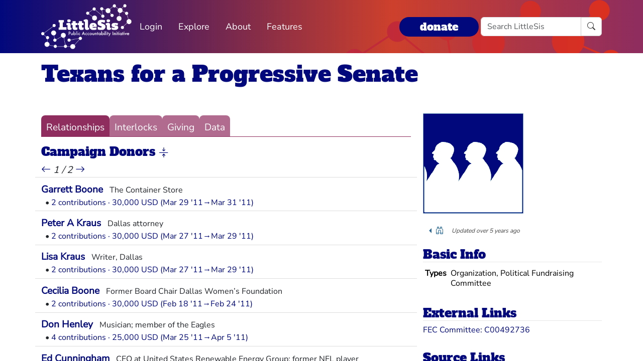

--- FILE ---
content_type: text/html; charset=utf-8
request_url: https://littlesis.org/org/239438-Texans_for_a_Progressive_Senate
body_size: 5093
content:
<!DOCTYPE html>
<html>
  <head>
    <meta charset="utf-8">
    <meta name="viewport" content="width=device-width, initial-scale=1, shrink-to-fit=no">
    <meta name="locale" content="en">
    <title>Texans for a Progressive Senate - Add Relationship - LittleSis</title>
    <link rel="stylesheet" href="https://littlesis.org/assets/application-da0c4f084ee068fac5ce973b42a9688bf28220ee0a7f8986f631f27683e0905d.css" media="all" />
    <link rel="stylesheet" href="https://littlesis.org/assets/bootstrap-icons-1e035f0a4f717f0e935a62480559fd4a305a4fae3d761a7066871cb5e9d2acfc.css" media="all" />
    <meta name="csrf-param" content="authenticity_token" />
<meta name="csrf-token" content="iBwRo_dbG3CzWAO9UOlb6Q-IWqZJXCiGV117ao3uGKm6yPJaXVykscH-_-6LeJGm5AI4ByDFEUPdfWiOUR0fOw" />
    <script src="https://littlesis.org/assets/application-94d11ecf7da76a73b6146bdbb266bfe054575bebcff8bce087807dea80624505.js" defer="defer"></script>
      <meta property="og:type" content="website"><meta property="og:title" content="LittleSis: Texans for a Progressive Senate"><meta property="og:url" content="https://littlesis.org/entities/239438-Texans_for_a_Progressive_Senate"><meta property="og:image">
  <link rel="stylesheet" href="https://littlesis.org/assets/profile-199950b3dfa9c7b40d5dab483867857dc0c454cc093933d415972c2ebb8ed054.css" media="all" />

    <!-- Matomo -->
    <script>
      var _paq = window._paq = window._paq || [];
      /* tracker methods like "setCustomDimension" should be called before "trackPageView" */
      _paq.push(["setDoNotTrack", true]);
      _paq.push(['trackPageView']);
      _paq.push(['enableLinkTracking']);
      (function() {
        var u="https://analytics.littlesis.org/";
        _paq.push(['setTrackerUrl', u+'matomo.php']);
        _paq.push(['setSiteId', '4']);
        var d=document, g=d.createElement('script'), s=d.getElementsByTagName('script')[0];
        g.async=true; g.src=u+'matomo.js'; s.parentNode.insertBefore(g,s);
      })();
    </script>
    <!-- End Matomo Code -->
  </head>
  <body>
      <nav class="navbar navbar-expand-lg sticky-top">
  <div class="container-lg">

    <div class="d-flex justify-content-flex-start">
      <button class="navbar-toggler" type="button" data-bs-toggle="collapse" data-bs-target="#littlesisNavbarMenu" aria-controls="littlesisNavbarContent" aria-expanded="false" aria-label="Toggle navigation">
        <span class="navbar-toggler-icon"></span>
      </button>

      <div class="collapse" id="littlesisNavbarMenu">
        
          <ul class="nav me-auto flex-nowrap">
        <li class="nav-item">
          <a href="/login" class="nav-link">
            Login
          </a>
        </li>

        <li class="nav-item dropdown">
          <a class="nav-link dropdown-toggle" href="#" role="button" data-bs-toggle="dropdown" aria-expanded="false" id="navmenu-dropdown-Explore">
            Explore
          </a>
          <ul class="dropdown-menu" aria-labelledby="navmenu-dropdown-Explore">
              <li>
                  <a class="dropdown-item" href="/oligrapher">Maps</a>
              </li>
              <li>
                  <a class="dropdown-item" href="/lists?featured=true">Lists</a>
              </li>
              <li>
                  <a class="dropdown-item" href="/tags">Tags</a>
              </li>
          </ul>
        </li>
        <li class="nav-item dropdown">
          <a class="nav-link dropdown-toggle" href="#" role="button" data-bs-toggle="dropdown" aria-expanded="false" id="navmenu-dropdown-About">
            About
          </a>
          <ul class="dropdown-menu" aria-labelledby="navmenu-dropdown-About">
              <li>
                  <a class="dropdown-item" href="/database/about">LittleSis</a>
              </li>
              <li>
                  <a class="dropdown-item" href="/join">Sign Up</a>
              </li>
              <li>
                  <a class="dropdown-item" href="/help">Help</a>
              </li>
              <li>
                  <a class="dropdown-item" href="/api">API</a>
              </li>
              <li>
                  <a class="dropdown-item" href="/database/disclaimer">Disclaimer</a>
              </li>
              <li>
                  <a class="dropdown-item" href="/database/contact">Contact Us</a>
              </li>
              <li>
                  <a class="dropdown-item" href="/database/donate">Donate</a>
              </li>
              <li>
                  <a class="dropdown-item" href="/database/newsletter">Newsletter</a>
              </li>
          </ul>
        </li>
        <li class="nav-item dropdown">
          <a class="nav-link dropdown-toggle" href="#" role="button" data-bs-toggle="dropdown" aria-expanded="false" id="navmenu-dropdown-Features">
            Features
          </a>
          <ul class="dropdown-menu" aria-labelledby="navmenu-dropdown-Features">
              <li>
                  <a class="dropdown-item" href="https://news.littlesis.org">Blog</a>
              </li>
              <li>
                  <a class="dropdown-item" href="/toolkit">Toolkit</a>
              </li>
              <li>
                  <a class="dropdown-item" href="https://powerlines101.org">Powerlines</a>
              </li>
          </ul>
        </li>
</ul>

      </div>
    </div>

    <div class="collapse navbar-collapse" id="littlesisNavbarContent">
      <div class="w-100 d-flex flex-column">
        <div class="w-100 d-flex justify-content-flex-start">

          <div id="littlesisNavImageWrapper">
            <a href="/home"><img src="https://littlesis.org/assets/LittleSisPAI_logo_white-f8132a0972006c3a875b2550f8bc60efb0f829fc17ee4bf86dd48990aa75645f.svg" /></a>
          </div>

          <div class="me-auto d-flex align-items-center">
            
          <ul class="nav me-auto flex-nowrap">
        <li class="nav-item">
          <a href="/login" class="nav-link">
            Login
          </a>
        </li>

        <li class="nav-item dropdown">
          <a class="nav-link dropdown-toggle" href="#" role="button" data-bs-toggle="dropdown" aria-expanded="false" id="navmenu-dropdown-Explore">
            Explore
          </a>
          <ul class="dropdown-menu" aria-labelledby="navmenu-dropdown-Explore">
              <li>
                  <a class="dropdown-item" href="/oligrapher">Maps</a>
              </li>
              <li>
                  <a class="dropdown-item" href="/lists?featured=true">Lists</a>
              </li>
              <li>
                  <a class="dropdown-item" href="/tags">Tags</a>
              </li>
          </ul>
        </li>
        <li class="nav-item dropdown">
          <a class="nav-link dropdown-toggle" href="#" role="button" data-bs-toggle="dropdown" aria-expanded="false" id="navmenu-dropdown-About">
            About
          </a>
          <ul class="dropdown-menu" aria-labelledby="navmenu-dropdown-About">
              <li>
                  <a class="dropdown-item" href="/database/about">LittleSis</a>
              </li>
              <li>
                  <a class="dropdown-item" href="/join">Sign Up</a>
              </li>
              <li>
                  <a class="dropdown-item" href="/help">Help</a>
              </li>
              <li>
                  <a class="dropdown-item" href="/api">API</a>
              </li>
              <li>
                  <a class="dropdown-item" href="/database/disclaimer">Disclaimer</a>
              </li>
              <li>
                  <a class="dropdown-item" href="/database/contact">Contact Us</a>
              </li>
              <li>
                  <a class="dropdown-item" href="/database/donate">Donate</a>
              </li>
              <li>
                  <a class="dropdown-item" href="/database/newsletter">Newsletter</a>
              </li>
          </ul>
        </li>
        <li class="nav-item dropdown">
          <a class="nav-link dropdown-toggle" href="#" role="button" data-bs-toggle="dropdown" aria-expanded="false" id="navmenu-dropdown-Features">
            Features
          </a>
          <ul class="dropdown-menu" aria-labelledby="navmenu-dropdown-Features">
              <li>
                  <a class="dropdown-item" href="https://news.littlesis.org">Blog</a>
              </li>
              <li>
                  <a class="dropdown-item" href="/toolkit">Toolkit</a>
              </li>
              <li>
                  <a class="dropdown-item" href="https://powerlines101.org">Powerlines</a>
              </li>
          </ul>
        </li>
</ul>

          </div>

	  <div class="d-flex align-items-center">
            <div class="d-flex" id="top_donate_link">
              <div class="me-1"><strong><a id="donate-link-button" class="btn" href="/donate">donate</a></strong></div>
              <form action="/search" method="get" role="search" id="navbar-search">
		<div class="input-group">
                  <input type="text" name="q" class="form-control" placeholder="Search LittleSis">
                  <button class="btn btn-clear" type="submit" ><i class="bi bi-search"></i></button>
		</div>
              </form>
            </div>
	  </div>
        </div>

      </div>
    </div>
  </div>
</nav>


    <div id="littlesis-scroll-wrapper">
      <div class="container-lg pt-2 pb-2" id="littlesis-body">

        


<div id="entity-profile-page-header">
  <div class="row mt-2">
    <div class="col">
      <h1>
        <a class="entity-name2" href="/org/239438-Texans_for_a_Progressive_Senate">Texans for a Progressive Senate</a>
      </h1>
    </div>
  </div>

  <div class="row">
    <div class="col profile-page-editable-blurb" data-controller="profile--editable-blurb" data-profile--editable-blurb-entityid-value="239438">
      <h5 class="entity-blurb-text d-inline-block" data-profile--editable-blurb-target="blurb">
        
      </h5>
    </div>
  </div>


</div>


<div class="row mt-3" id="entity-profile-page">
  <div class="col-sm-12 col-md-8 profile-page-content-col">

    <div class="row mt-1 mb-3">
      <div class="col">
        <div class="profile-page-tabs">
          <a href="/org/239438-Texans_for_a_Progressive_Senate" class="active">Relationships</a>
          <a href="/org/239438-Texans_for_a_Progressive_Senate/interlocks" class="inactive">Interlocks</a>
          <a href="/org/239438-Texans_for_a_Progressive_Senate/giving" class="inactive">Giving</a>
          <a href="/org/239438-Texans_for_a_Progressive_Senate/data" class="inactive">Data</a>
        </div>
      </div>
    </div>

            

<turbo-frame id="profile-page-campaign_contributors">
  <div class="row profile-page-subcategory mt-2" data-turbo="true">
    <div class="col">
      <h2 class="profile-page-subcategory-heading">
        <span class="subcategory-title"
              data-controller="subcategory-translation"
              data-subcategory-translation-subcategory-value="campaign_contributors">
          Campaign Donors
        </span>
        <i class="subcategory-collapse-toggle bi bi-arrows-collapse"
           data-bs-target=".campaign_contributors-collapse"
           data-bs-toggle="collapse"
           role="button"
           aria-expanded="true"
        ></i>
      </h2>

      <div class="profile-page-subcategory-pagination collapse show campaign_contributors-collapse"
           id="profile-page-campaign_contributors-pagination"
           data-controller="profile--subcategory-pagination"
           data-profile--subcategory-pagination-total-pages-value="2"
           data-profile--subcategory-pagination-page-value="1">
          <a href="/entities/239438/grouped_links/campaign_contributors/0" data-profile--subcategory-pagination-target="prevLink">
            <i class="bi bi-arrow-left" title="previous page"></i>
          </a>

          <span><em>1 / 2</em></span>

          <a href="/entities/239438/grouped_links/campaign_contributors/2" data-profile--subcategory-pagination-target="nextLink">
            <i class="bi bi-arrow-right" title="next page"></i>
          </a>
      </div>
    </div>
  </div>

  <div class="row profile-page-subcategory-relationships collapse show campaign_contributors-collapse"
       id="profile-page-campaign_contributors-content"
       data-controller="profile--subcategory-toggle"
       data-subcategory="campaign_contributors">
    <div class="col">
      <!-- Relationships for each category -->

        <div class="row profile-page-grouped-link">
          <div class="profile-page-other-entity" data-turbo="false">
            <span class="other-entity-name"  title="The Container Store">
              <a href="/person/131073-Garrett_Boone">Garrett Boone</a>
            </span>
            <span class="other-entity-blurb">
              The Container Store
            </span>
          </div>

          <div class="profile-page-relationships" data-turbo="false">
            
<div class="ps-2">
  <span>•</span>
  <a href="/relationships/1218498">2 contributions · 30,000 USD (Mar 29 &#39;11→Mar 31 &#39;11)</a>


</div>


          </div>
        </div>


        <div class="row profile-page-grouped-link">
          <div class="profile-page-other-entity" data-turbo="false">
            <span class="other-entity-name"  title="Dallas attorney">
              <a href="/person/131219-Peter_A_Kraus">Peter A Kraus</a>
            </span>
            <span class="other-entity-blurb">
              Dallas attorney
            </span>
          </div>

          <div class="profile-page-relationships" data-turbo="false">
            
<div class="ps-2">
  <span>•</span>
  <a href="/relationships/1218043">2 contributions · 30,000 USD (Mar 27 &#39;11→Mar 29 &#39;11)</a>


</div>


          </div>
        </div>


        <div class="row profile-page-grouped-link">
          <div class="profile-page-other-entity" data-turbo="false">
            <span class="other-entity-name"  title="Writer, Dallas">
              <a href="/person/128143-Lisa_Kraus">Lisa Kraus</a>
            </span>
            <span class="other-entity-blurb">
              Writer, Dallas
            </span>
          </div>

          <div class="profile-page-relationships" data-turbo="false">
            
<div class="ps-2">
  <span>•</span>
  <a href="/relationships/1218013">2 contributions · 30,000 USD (Mar 27 &#39;11→Mar 29 &#39;11)</a>


</div>


          </div>
        </div>


        <div class="row profile-page-grouped-link">
          <div class="profile-page-other-entity" data-turbo="false">
            <span class="other-entity-name"  title="Former Board Chair Dallas Women’s Foundation">
              <a href="/person/116219-Cecilia_Boone">Cecilia Boone</a>
            </span>
            <span class="other-entity-blurb">
              Former Board Chair Dallas Women’s Foundation
            </span>
          </div>

          <div class="profile-page-relationships" data-turbo="false">
            
<div class="ps-2">
  <span>•</span>
  <a href="/relationships/1218479">2 contributions · 30,000 USD (Feb 18 &#39;11→Feb 24 &#39;11)</a>


</div>


          </div>
        </div>


        <div class="row profile-page-grouped-link">
          <div class="profile-page-other-entity" data-turbo="false">
            <span class="other-entity-name"  title="Musician; member of the Eagles">
              <a href="/person/46120-Don_Henley">Don Henley</a>
            </span>
            <span class="other-entity-blurb">
              Musician; member of the Eagles
            </span>
          </div>

          <div class="profile-page-relationships" data-turbo="false">
            
<div class="ps-2">
  <span>•</span>
  <a href="/relationships/1598206">4 contributions · 25,000 USD (Mar 25 &#39;11→Apr 5 &#39;11)</a>


</div>


          </div>
        </div>


        <div class="row profile-page-grouped-link">
          <div class="profile-page-other-entity" data-turbo="false">
            <span class="other-entity-name"  title="CEO at United States Renewable Energy Group; former NFL player">
              <a href="/person/179185-Ed_Cunningham">Ed Cunningham</a>
            </span>
            <span class="other-entity-blurb">
              CEO at United States Renewable Energy Group; former NFL player
            </span>
          </div>

          <div class="profile-page-relationships" data-turbo="false">
            
<div class="ps-2">
  <span>•</span>
  <a href="/relationships/1157993">3 contributions · 15,000 USD (Mar 25 &#39;11)</a>


</div>


          </div>
        </div>


        <div class="row profile-page-grouped-link">
          <div class="profile-page-other-entity" data-turbo="false">
            <span class="other-entity-name"  title="Former Chairman and Managing Director of Dallas-based HBK Capital Management, Neiman Marcus">
              <a href="/person/130781-Laurence_Lebowitz">Laurence Lebowitz</a>
            </span>
            <span class="other-entity-blurb">
              Former Chairman and Managing Director of Dallas-based HBK Capital Management, Neiman Marcus
            </span>
          </div>

          <div class="profile-page-relationships" data-turbo="false">
            
<div class="ps-2">
  <span>•</span>
  <a href="/relationships/1220773">3 contributions · 15,000 USD (Mar 25 &#39;11)</a>


</div>


          </div>
        </div>


        <div class="row profile-page-grouped-link">
          <div class="profile-page-other-entity" data-turbo="false">
            <span class="other-entity-name"  title="Baron &amp; Blue Attorneys - Dallas">
              <a href="/person/130768-Lisa_Blue_Baron">Lisa Blue Baron</a>
            </span>
            <span class="other-entity-blurb">
              Baron &amp; Blue Attorneys - Dallas
            </span>
          </div>

          <div class="profile-page-relationships" data-turbo="false">
            
<div class="ps-2">
  <span>•</span>
  <a href="/relationships/1218256">3 contributions · 15,000 USD (Mar 31 &#39;11)</a>


</div>


          </div>
        </div>


        <div class="row profile-page-grouped-link">
          <div class="profile-page-other-entity" data-turbo="false">
            <span class="other-entity-name"  title="Stanley, Mandel, &amp; Iola Attorneys; Biden Nominee for Ambassador to the Argentine Republic">
              <a href="/person/83281-Marc_R_Stanley">Marc R Stanley</a>
            </span>
            <span class="other-entity-blurb">
              Stanley, Mandel, &amp; Iola Attorneys; Biden Nominee for Ambassador to the Argentine Republic
            </span>
          </div>

          <div class="profile-page-relationships" data-turbo="false">
            
<div class="ps-2">
  <span>•</span>
  <a href="/relationships/1222190">1 contribution · 15,000 USD (Mar 28 &#39;11)</a>


</div>


          </div>
        </div>


        <div class="row profile-page-grouped-link">
          <div class="profile-page-other-entity" data-turbo="false">
            <span class="other-entity-name"  title="Attorney, Austin Texas">
              <a href="/person/277051-Melanie_Barnes">Melanie Barnes</a>
            </span>
            <span class="other-entity-blurb">
              Attorney, Austin Texas
            </span>
          </div>

          <div class="profile-page-relationships" data-turbo="false">
            
<div class="ps-2">
  <span>•</span>
  <a href="/relationships/1353494">1 contribution · 12,500 USD (Mar 29 &#39;11)</a>


</div>


          </div>
        </div>

    </div>
  </div>
</turbo-frame>


  </div> 

  <div class="col-sm-12 col-md-4 profile-page-sidebar-col">
    <div id="profile-page-sidebar">

  <div class="row">
    <div class="col">
      <div class="thin-grey-line mb-2 d-none d-block d-sm-none"></div>
      <div>
        <img alt="Texans for a Progressive Senate" class="entity-profile-image" src="https://littlesis.org/assets/system/anons-1b76f5e15824de5c3f210534f292f105109f475b567aaa89bdd2dbf9ac49cf3d.png" />
      </div>
    </div>
  </div>

  <div class="row mt-3">
    <div class="col">
        <div class="dropdown dropstart profile-page-controls d-inline-block">
  <button class="btn btn-outline-primary dropdown-toggle" type="button" id="profile-page-controls-button" data-bs-toggle="dropdown" aria-expanded="false">
    <i class="bi bi-binoculars"></i>
  </button>

  <ul class="dropdown-menu" aria-labelledby="profile-page-controls-button" data-controller="profile--controls">
    <li>
      <a class="dropdown-item" href="#" data-action="profile--controls#collapse">
        <i class="bi bi-arrows-collapse"></i><span class="ms-2">collapse</span>
      </a>
    </li>

    <li>
      <a class="dropdown-item" href="#" data-action="profile--controls#expand">
        <i class="bi bi-arrows-expand"></i><span class="ms-2">expand</span>
      </a>
    </li>

    <li class="d-none">
      <a class="dropdown-item" href="#">
        <i class="bi bi-search"></i><span class="ms-2">search</span>
      </a>
    </li>
  </ul>
</div>


      <div id="entity-edited-history" class="d-inline-block">
        <em><span>Updated over 5 years ago</span></em>
      </div>
    </div>
  </div>

  <div class="row mt-3">
    <div class="col-12">
      <h3 class="profile-page-sidebar-heading">Basic Info</h3>
    </div>
    <div class="col-12">
      <table class="table table-sm table-hover table-borderless basic-info-table">
  <tbody>
      <tr>
        <td><strong>Types</strong></td>
          <td>Organization, Political Fundraising Committee</td>
      </tr>
  </tbody>
</table>

    </div>
  </div>

    <div class="row mt-3">
      <div class="col-12">
  <h3 class="profile-page-sidebar-heading">
    External Links
  </h3>
</div>
<div class="col-12">
  <ul class="list-unstyled">
      <li>
        <a target="_blank" href="https://www.fec.gov/data/committee/C00492736/">FEC Committee: C00492736</a>
      </li>
</ul>

</div>

    </div>




  <div class="row mt-3 sidebar-source-links">
    <div class="col-12">
      <h3 class="profile-page-sidebar-heading">Source Links</h3>
    </div>
    <turbo-frame id="source_links_entity_239438">

  <div class="col-12">
    <span class="sidebar-source-links-document-count"><em>29</em> documents :: </span>
    <span data-turbo="false"><a href="/org/239438-Texans_for_a_Progressive_Senate/references">see all</a></span>
      <div class="ms-2 d-inline-block" data-turbo="true">
        <a class="disabled" href="/entities/239438-Texans_for_a_Progressive_Senate/source_links?page=0">
          <i class="bi bi-arrow-left" title="back"></i>
</a>
        <a class="" href="/entities/239438-Texans_for_a_Progressive_Senate/source_links?page=2">
          <i class="bi bi-arrow-right" title="forward"></i>
</a>      </div>
  </div>

  <div class="col-12">
    <ul class="list-unstyled sidebar-source-links-list" data-turbo="false">
        <li><a target="_blank" title="http://docquery.fec.gov/cgi-bin/fecimg/?12950461918" href="http://docquery.fec.gov/cgi-bin/fecimg/?12950461918">FEC Filing 12950461918</a></li>
        <li><a target="_blank" title="http://docquery.fec.gov/cgi-bin/fecimg/?11020232542" href="http://docquery.fec.gov/cgi-bin/fecimg/?11020232542">FEC Filing 11020232542</a></li>
        <li><a target="_blank" title="http://docquery.fec.gov/cgi-bin/fecimg/?11020150152" href="http://docquery.fec.gov/cgi-bin/fecimg/?11020150152">FEC Filing 11020150152</a></li>
        <li><a target="_blank" title="http://docquery.fec.gov/cgi-bin/fecimg/?11020232543" href="http://docquery.fec.gov/cgi-bin/fecimg/?11020232543">FEC Filing 11020232543</a></li>
        <li><a target="_blank" title="http://docquery.fec.gov/cgi-bin/fecimg/?11020150128" href="http://docquery.fec.gov/cgi-bin/fecimg/?11020150128">FEC Filing 11020150128</a></li>
        <li><a target="_blank" title="http://docquery.fec.gov/cgi-bin/fecimg/?12950459615" href="http://docquery.fec.gov/cgi-bin/fecimg/?12950459615">FEC Filing 12950459615</a></li>
        <li><a target="_blank" title="http://docquery.fec.gov/cgi-bin/fecimg/?12950756509" href="http://docquery.fec.gov/cgi-bin/fecimg/?12950756509">FEC Filing 12950756509</a></li>
        <li><a target="_blank" title="http://docquery.fec.gov/cgi-bin/fecimg/?11020150157" href="http://docquery.fec.gov/cgi-bin/fecimg/?11020150157">FEC Filing 11020150157</a></li>
        <li><a target="_blank" title="http://docquery.fec.gov/cgi-bin/fecimg/?11020150125" href="http://docquery.fec.gov/cgi-bin/fecimg/?11020150125">FEC Filing 11020150125</a></li>
        <li><a target="_blank" title="http://docquery.fec.gov/cgi-bin/fecimg/?12950706338" href="http://docquery.fec.gov/cgi-bin/fecimg/?12950706338">FEC Filing 12950706338</a></li>
    </ul>
  </div>

</turbo-frame>
  </div>



</div>

  </div>
</div>



          <div class="row mt-4">
    <div id="footer">A project of the <a href="https://public-accountability.org">Public Accountability Initiative</a>. More <a href="/about">about LittleSis</a>. Read the <a href="/disclaimer">disclaimer</a>.</div>
</div>

      </div>
    </div>
  </body>
</html>
